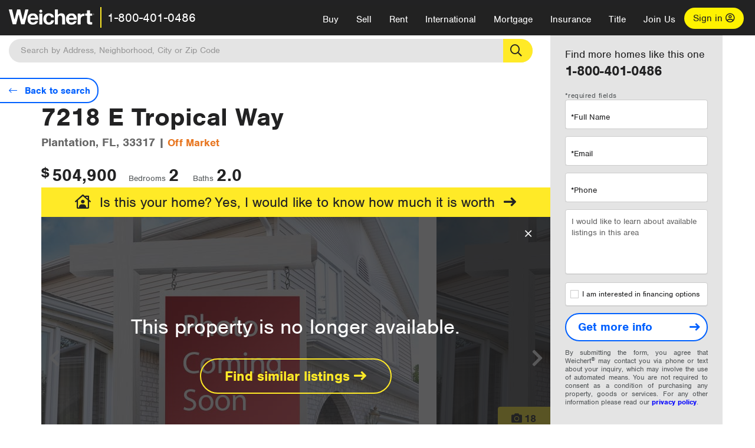

--- FILE ---
content_type: text/html; charset=utf-8
request_url: https://www.weichert.com/120215412/
body_size: 14341
content:
<!DOCTYPE html><html lang=en><head><script>dataLayer=[];</script><script>(function(w,d,s,l,i){w[l]=w[l]||[];w[l].push({'gtm.start':new Date().getTime(),event:'gtm.js'});var f=d.getElementsByTagName(s)[0],j=d.createElement(s),dl=l!='dataLayer'?'&l='+l:'';j.async=true;j.src='//www.googletagmanager.com/gtm.js?id='+i+dl;f.parentNode.insertBefore(j,f);})(window,document,'script','dataLayer','GTM-WLVP69');</script><meta charset=utf-8><meta name=viewport content="width=device-width, initial-scale=1.0"><title>7218 E Tropical Way Plantation FL 33317 Weichert.com - Sold or expired (120215412)</title><link rel=preconnect href=https://www.googletagmanager.com><link rel=preconnect href=https://www.google-analytics.com><link rel=preconnect href=https://use.typekit.net crossorigin=""><link rel=preconnect href=https://apps.spatialstream.com><link rel=preconnect href=https://connect.facebook.net><link rel=preconnect href=https://www.googleadservices.com><link rel=preconnect href=https://www.google.com><link rel=preconnect href=https://googleads.g.doubleclick.net><link rel=preconnect href=https://bid.g.doubleclick.net><link rel=stylesheet href=https://use.typekit.net/bjz5ooa.css media=print onload="this.onload=null;this.media='all'"><noscript><link rel=stylesheet href=https://use.typekit.net/bjz5ooa.css></noscript><link rel=preload href="/bundles/site?v=zbVZfiBevmOQzvkFfY8ZCxd2KEOHelfZJynS1GFs3Sc1" as=script><meta name=description content="7218 E Tropical Way Plantation FL 33317 Weichert.com"><meta name=msApplication-ID content=24323b3d-6f4d-4cb6-8c96-5794a68777ec><meta name=msApplication-PackageFamilyName content=WeichertRealtors.Weichert.com_g1x0j4wck8jzp><link href=/favicon.ico type=image/x-icon rel="shortcut icon"><script src=https://kit.fontawesome.com/57cbdde542.js crossorigin=anonymous async></script><link rel=canonical href="https://www.weichert.com/120215412/"><meta name=author content="Weichert, Realtors"><meta name=Copyright content="Copyright (c) 1969-2026 Weichert, Realtors"><link href="/bundles/styles?v=pgE16wEwuGks1-OdxhPG0QXCGg3MPZEEOxWTzhS_iGQ1" rel=stylesheet><link href="/bundles/styles2?v=4mfPNV0ysKnt67NSg8WAcv9ZjAezBt0c77HgHiOH1IA1" rel=stylesheet><script src="/bundles/modernizr?v=ErgV_GER-MDOiMkG3MSXLfxvCrWLwbzFj7gXc5bm5ls1"></script><style id=pdp-ads-style>.wrapper{width:100%;margin-top:40px;height:300px}.adListing .adCard .link-button{color:#000000}.adListing .adcard-link:hover{text-decoration:none}.adListing{display:inline-block;vertical-align:top;margin-bottom:20px;position:relative;height:305px;width:354px}.adCard{padding:15px 15px;background-color:#ffffff;border:2px solid #e4e4e4;height:100%;justify-content:space-around;flex-direction:row;align-content:unset;background-color:#ffffff}.rightMargin{margin-right:40px}.ad-title{font-family:nimbus-sans,serif;font-size:30px;font-weight:normal;color:#222223;text-align:left;display:block;line-height:1;margin-top:10px}.adListing .green-bgr{background-color:#fff;width:128px;height:128px;border-radius:50%;right:24px;z-index:10;float:right}.adListing img{width:100%}.adListing .adcard-link:hover{text-decoration:none}.adListing .link-button{padding:5px 0 5px 15px;border-radius:24px 24px 24px 24px;color:#000000;background-color:#ffea27;font-size:20px;font-weight:bold;display:block;float:left;margin-left:0;margin-right:0;margin-top:30px;margin-bottom:10px;border:none}.adListing .link-button:hover{color:#ffea27;background-color:#000000;text-decoration:none}.adListing .link-button span.fas{float:right;padding-right:25px;padding-left:25px;padding-top:6px}@media (max-width:767px){#propertyDetail #leanMoreHowToSave .mortgages,#propertyDetail #leanMoreHowToSave .we-do-it-all{margin-left:0 !important}}@media(min-width:768px) and (max-width:991px){#propertyDetail #leanMoreHowToSave .mortgages,#propertyDetail #leanMoreHowToSave .we-do-it-all{font-size:28px}}#propertyDetail #leanMoreHowToSave{margin-top:60px}#propertyDetail #leanMoreHowToSave .header{font-size:18px;color:black;font-weight:600;display:flex;flex-direction:column-reverse}#propertyDetail #leanMoreHowToSave .green-bgr{background-color:#3A913F;width:128px;height:128px;border-radius:50%;right:24px;z-index:10;float:right}#propertyDetail #leanMoreHowToSave .mortgage-image{background:url('/assets/v5/images/listings/learn-mortgage.svg') no-repeat scroll right center transparent;height:100%;width:100%;margin:-10px -5px 0 -5px}#propertyDetail #leanMoreHowToSave .col-xs-12{padding:0}#propertyDetail #leanMoreHowToSave .insurance-image{background:url('/assets/v5/images/listings/learn-insurance.svg') no-repeat scroll right center transparent;height:80%;width:100%;margin:10px 39px 10px -10px}#propertyDetail #leanMoreHowToSave .header > div{vertical-align:bottom !important}#propertyDetail #leanMoreHowToSave .mortgages-text{font-size:18px;width:55%;font-size:18px;color:black;font-weight:600;line-height:1;padding-top:80px}#propertyDetail #leanMoreHowToSave .mortgages,#propertyDetail #leanMoreHowToSave .we-do-it-all{border:2px solid #e4e4e4;width:354px;margin:0 0 10px 0;padding:24px;float:left;background-color:#F7F7F7;position:relative}#propertyDetail #leanMoreHowToSave .we-do-it-all{padding:0;background-color:#ffffff;display:flex;align-items:center;justify-content:center}#propertyDetail #leanMoreHowToSave .we-do-it-all img{width:354px}@media (max-width:400px){#propertyDetail #leanMoreHowToSave .we-do-it-all img{width:100%}}#propertyDetail #leanMoreHowToSave .mortgages{margin-right:20px}#propertyDetail #leanMoreHowToSave .mortgages{margin-left:0}#propertyDetail #leanMoreHowToSave .lean-more-content{color:#222223;font-size:24px;font-weight:600;padding-top:5px;line-height:1}#propertyDetail #leanMoreHowToSave .learn-more-link{color:#3A913F;font-size:20px;font-weight:600}#propertyDetail #leanMoreHowToSave .learn-more-link::after{content:'\f178';font-family:"Font Awesome 5 Pro";display:inline-block;padding-left:8px;font-size:1.222em;vertical-align:middle}#propertyDetail #leanMoreHowToSave .learn-more-link:hover,#propertyDetail #leanMoreHowToSave .learn-more-link:active,#propertyDetail #leanMoreHowToSave .learn-more-link:focus{text-decoration:none;color:#222223}</style><body><noscript><iframe src="//www.googletagmanager.com/ns.html?id=GTM-WLVP69" height=0 width=0 style=display:none;visibility:hidden></iframe></noscript><script>dataLayer.push({'event':'PageLoad','PageAuthStatus':'unauthenticated'});</script><div id=main><div id=mainBody data-is-pdppage=True><header role=banner><a id=top class=skip-to-content-link href=#mainContent> <span>Skip page header and navigation</span> </a><div class=v1><nav data-gtm-nav=main class="navbar navbar-inverse" aria-label="main navigation"><div class="navbar-container header_fixed"><div id=main-nav><div class=navbar-header><button type=button class="navbar-toggle bars-menu" data-toggle=collapse data-target=.navbar-collapse aria-label=menu> <span class="far fa-bars" aria-hidden=true></span> </button><div class="header-search-btn_sm hide-search-box"><button type=button aria-label=Search data-gtm-agent=SearchIcon> <span class="fas fa-search" aria-hidden=true></span></button></div><div class=call-btn data-gtm-nav-type=mobilePhone><a href=tel:18004010486> <span class="fas fa-phone"></span></a></div><p class=logo data-gtm-nav-type=Logo><a href="/"> <img id=ctl00_SiteHeader_LogoImage class=headerLogo src=/assets/v5/images/site/weichert_logo.png alt=Weichert style=border-width:0> </a><p class=pipe><p id=CallCenterPhone class=navbar-text data-gtm-nav-type="Main Number"><a href=tel:18004010486>1-800-401-0486</a><div id=ContactPopup class="inactive hidden-xs"><div class=row><div class=col-sm-12><h3>Looking for an Associate?</h3><p>All you have to do is <a href="/for-rent/"> search Weichert.com</a> for a rental property in the area you're in. Once you find a property you'd like to see fill out the form and a Weichert Associate will contact you<h3 class=returningUser>Already Working with an Associate?</h3><p>Simply <a class=weichertlink href="/myaccount/"> log in to your account</a> and access contact information for all your weichert associates in one place.</div></div></div><div class="signin signin-div"><a id=loginAnchor href="/myaccount/"> Sign in <span class="far fa-user-circle" aria-hidden=true></span> </a></div><div class="overlay navbar-collapse collapse header-nav-dropdown"><div class=overlay-content><a class=collapse-menu data-toggle=collapse data-target=.navbar-collapse aria-label="Collpase Menu"><span class="fas fa-times fa-2x" aria-hidden=true></span></a><div class=dropdown-header-sm><p class=logo_sm><a href="/"> <img id=ctl00_SiteHeader_Dropdown_LogoImage class=headerLogo src=/assets/v5/images/site/logo.png alt=Weichert style=border-width:0> </a><p id=CallCenterPhone_sm class=navbar-text><a href=tel:18004010486>1-800-401-0486</a></div><ul id=main-nav-links data-gtm-nav=drop-down data-gtm-nav-type=Main class="nav navbar-nav"><li id=logoutDiv_sm class="myweichert open" data-gtm=myAccount style=display:none><ul class=dropdown-menu><li><a href="/myaccount/" rel=nofollow><span class="far fa-tachometer-alt-fast" aria-hidden=true></span> My Dashboard</a><li><a href=/myaccount/savedlistings.aspx rel=nofollow><span class="far fa-heart" aria-hidden=true></span> My Favorites</a><li><a href=/myaccount/savedsearches.aspx rel=nofollow><span class="far fa-check-circle" aria-hidden=true></span> Saved Searches</a><li><a href=/myaccount/contactinfo.aspx rel=nofollow><span class="far fa-cog" aria-hidden=true></span> My Profile</a><li><a href="/myaccount/savedsearches.aspx?view=emailalerts" rel=nofollow><span class="far fa-envelope" aria-hidden=true></span> Email Alerts</a><li><a href=/myaccount/SalesAssociates.aspx rel=nofollow><span class="far fa-user" aria-hidden=true></span> Sales Associate(s)</a><li><a id=logoutAnchor_sm href="/myaccount/logout.aspx?RedirectUrl=%2f120215412%2f" rel=nofollow><span class="far fa-door-open" aria-hidden=true></span> Sign Out</a></ul><li class=home_sm><a href="/">Home</a><li class="search dropdown"><a id=translate01 href="/" class=dropdown-toggle data-toggle=dropdown data-gtm-nav-type=Buy>Buy <span class="fas fa-chevron-down" aria-hidden=true></span></a><ul class="dropdown-menu nav-dropdown"><li><a href="/buying-a-home/" data-gtm-nav-type=Buy>Buy with Weichert</a><li><a href="/how-much-house-can-i-afford/" data-gtm-nav-type=Buy>How much can I Afford?</a><li><a href="/openhouse/" data-gtm-nav-type=Buy>Find an Open House</a></ul><li class="sell dropdown"><a class=dropdown-toggle href="/selling/" data-toggle=dropdown data-gtm-nav-type=Sell>Sell<span class="fas fa-chevron-down" aria-hidden=true></span></a><ul class="dropdown-menu nav-dropdown"><li><a href="/selling-a-house/" data-gtm-nav-type=Sell>Sell with Weichert</a><li><a href="https://weichert.findbuyers.com/" target=_blank rel=noopener data-gtm-nav-type=Sell onclick="SellGtm('leaderREHomeWorth')">What is my Home Worth?</a><li><a href="/list-my-house/" data-gtm-nav-type=Sell>List your House</a></ul><li class="rent dropdown"><a href="/for-rent/" class=dropdown-toggle data-toggle=dropdown data-gtm-nav-type=Rent>Rent<span class="fas fa-chevron-down" aria-hidden=true></span></a><ul class="dropdown-menu nav-dropdown"><li><a href="/for-rent/" data-gtm-nav-type=Rent>Find a Rental </a><li><a href="/property-to-rent/" data-gtm-nav-type=Rent>List your Home to Rent</a><li><a href="/property-management/" data-gtm-nav-type=Rent>Property Management</a></ul><li class="international dropdown"><a href=# class=dropdown-toggle data-toggle=dropdown data-gtm-nav-type=International>International<span class="fas fa-chevron-down" aria-hidden=true></span></a><ul class="dropdown-menu nav-dropdown"><li><a href="https://en.homelovers.com/" data-gtm-nav-type=International target=_blank>Portugal</a></ul><li class="mortgage dropdown"><a href="/mortgage/" class=dropdown-toggle data-toggle=dropdown data-gtm-nav-type=Mortgage>Mortgage<span class="fas fa-chevron-down" aria-hidden=true></span></a><ul class="dropdown-menu nav-dropdown"><li><a href="/mortgage/" data-gtm-nav-type=Mortgage>Find a Mortgage</a><li><a href="/mortgage/financial-tools/" data-gtm-nav-type=Mortgage>Financial Service Tools </a><li><a href="/mortgage/financial-tools/pre-approval/" data-gtm-nav-type=Mortgage>Mortgage Pre-Approval</a></ul><li class="insurance dropdown"><a href="/insurance/" class=dropdown-toggle data-toggle=dropdown data-gtm-nav-type=Insurance>Insurance<span class="fas fa-chevron-down" aria-hidden=true></span></a><ul class="dropdown-menu nav-dropdown"><li><a href="/insurance/" data-gtm-nav-type=Insurance>About Insurance</a><li><a href="/insurance/request-a-quote/" data-gtm-nav-type=Insurance>Request a Quote</a><li><a href="/insurance/file-a-claim/" data-gtm-nav-type=Insurance>File a Claim</a></ul><li class="title dropdown"><a href="/" class=dropdown-toggle data-toggle=dropdown data-gtm-nav-type=Title>Title<span class="fas fa-chevron-down" aria-hidden=true></span></a><ul class="dropdown-menu nav-dropdown"><li><a href="/title-insurance/" data-gtm-nav-type=Title>About Title</a><li><a href="https://ratecalculator.fnf.com/?id=weichert" target=_blank rel=noopener data-gtm-nav-type=Title>Title Rate Calculator</a></ul><li class="join-weichert dropdown"><a href="/join-weichert/" class=dropdown-toggle data-toggle=dropdown data-gtm-nav-type=JoinWeichert>Join Us<span class="fas fa-chevron-down" aria-hidden=true></span></a><ul class="dropdown-menu nav-dropdown"><li><a href="https://blog.weichert.com/" target=_blank rel=noopener data-gtm-nav-type=JoinWeichert>Weichert Blog</a><li><a href="/join-weichert/" data-gtm-nav-type=JoinWeichert>Careers with Weichert</a><li><a href="/franchise-with-weichert/" data-gtm-nav-type=JoinWeichert>Looking to Franchise? </a><li><a href="/aboutus/" data-gtm-nav-type=JoinWeichert>About Weichert</a><li><a href="https://schoolsofrealestate.com/" target=_blank rel=noopener data-gtm-nav-type=JoinWeichert>Get your Real Estate License</a></ul><li id=loginDiv class="signin loginDiv_sm"><a id=loginAnchor_sm href="/myaccount/"> Sign In or Create an Account <span class="far fa-user-circle" aria-hidden=true></span></a><li id=logoutDiv class="myweichert dropdown" style=display:none><a href="/myaccount/" class="dropdown-toggle my-weichert-nav-link" data-toggle=dropdown data-gtm-nav-type=MyAccount rel=nofollow>My Account<span class="fas fa-chevron-down" aria-hidden=true></span></a><ul class="dropdown-menu nav-dropdown"><li><a href="/myaccount/" rel=nofollow><span class="far fa-tachometer-alt-fast" aria-hidden=true></span> My Dashboard</a><li><a href=/myaccount/savedlistings.aspx rel=nofollow><span class="far fa-heart" aria-hidden=true></span> My Favorites</a><li><a href=/myaccount/savedsearches.aspx rel=nofollow><span class="far fa-check-circle" aria-hidden=true></span> Saved Searches</a><li><a href=/myaccount/contactinfo.aspx rel=nofollow><span class="far fa-cog" aria-hidden=true></span> My Profile</a><li><a href="/myaccount/savedsearches.aspx?view=emailalerts" rel=nofollow><span class="far fa-envelope" aria-hidden=true></span> Email Alerts</a><li><a href=/myaccount/SalesAssociates.aspx rel=nofollow><span class="far fa-user" aria-hidden=true></span> Sales Associate(s)</a><li><a href="/myaccount/logout.aspx?RedirectUrl=%2f120215412%2f" rel=nofollow><span class="far fa-door-open" aria-hidden=true></span> Sign Out</a></ul></ul><div class="dropdown-footer unauthenticated"><span>Call Us</span> <a href=tel:18004010486>1-800-401-0486</a></div></div></div></div></div></div></nav></div></header><div id=mainContent class=body-content role=main><div class="header-search hide-search-box isPropertyDetail"><form id=searchform action=/search/realestate/SearchResults.aspx class=form-inline method=get><div class="site-search header"><label for=TopSearch class=sr-only>Location</label> <input type=text name=q id=TopSearch class=wdc-autocomplete autocomplete=off placeholder='Search by Address, Neighborhood, City or Zip Code'> <button class=search-button type=submit title="Find Homes"><span class=sr-only>Search</span></button> <input type=hidden id=stypeid name=stypeid class=stypeid value=1> <input type=hidden name=source value="/120215412/"> <input type=hidden name=searchTypeRadio id=searchTypeRadio value="USB - no intent indicated"> <input type=hidden name=searchTypeFacet id=searchTypeFacet value=City></div></form></div><input type=hidden id=form-auth-status value=unauthenticated><div id=mainContentSection class=contentPanel><form name=mainForm method=post onsubmit="return WebForm_OnSubmit()" id=mainForm><div><input type=hidden name=__EVENTTARGET id=__EVENTTARGET> <input type=hidden name=__EVENTARGUMENT id=__EVENTARGUMENT> <input type=hidden name=__VIEWSTATE id=__VIEWSTATE value="2jg5YXKTwW5XLHDBsG8oE1L6/wnmeXZoKoMmBTVLqhM6HYw9q3I/EED4H5DgnfA89fWZ5TTFNKk0064ZttGLFPhSKSunfpIe3WGQoblcClq98brEx0Oa9rwcSaQeBJqU+B/OAZvT8vm2MzSuyAl0ifmfsdYs63Do4MF7siYFyEcf0h0cxg3FxcU+e8q4uPagejlXWXMkIwArRMP/JYueRlRlgpbvxZFPwKUA6LnTPjkztVicc/noksndjz/UI/a8r5uz4dNf2CKxoUDTsB/HIUdtWN2Ebia79PcG1FAcBE7H3V5UAeSs5ZYG3i1MxOrhGZPeCtgeQ6Z6HQfShleuqklRlnI="></div><script>var theForm=document.forms['mainForm'];if(!theForm){theForm=document.mainForm;}
function __doPostBack(eventTarget,eventArgument){if(!theForm.onsubmit||(theForm.onsubmit()!=false)){theForm.__EVENTTARGET.value=eventTarget;theForm.__EVENTARGUMENT.value=eventArgument;theForm.submit();}}</script><script src="/WebResource.axd?d=pynGkmcFUV13He1Qd6_TZJYc-CMX5rDH3524czywd5KBfwWiTv9t0k42dTw4fhFiY4vU9A2&amp;t=638901526312636832"></script><script>var _appPath='';var _imageRoot='';var __key='Akes6TWH32vyV6Idpcq5b4ZKJuQsTv3Fdn87h8QznMiJwuTV-dQFXtOGYlyLn261';</script><script src="/ScriptResource.axd?d=nv7asgRUU0tRmHNR2D6t1JBQ9A2gn7yUtIk_liitZlLM1L9nnDUv5vGuBLKuUmafwiX7EeSkM-69yPEuwp87Jd6yS6U8R9V9P1-jRtYnkUWiNVC0S4u_Hs4f0YOK545-MfSTcg2&amp;t=40d12516"></script><script src="/WebResource.axd?d=Ig0LwLmQEgsX_M-YHAKAfsiQ_MTJQZbr6f29_vY4llImYEC0kYko-GgD6hb4bOVUSKfANM8sVzkZSz6n-KGCuuec1J7BuZHQwsq83FM-h06Rz1CEU-Atjc6XE2A3HSGOLGnuhg2&amp;t=635592591540000000"></script><script>function WebForm_OnSubmit(){if(typeof(ValidatorOnSubmit)=="function"&&ValidatorOnSubmit()==false)return false;return true;}</script><script>window.dataLayer=window.dataLayer||[];window.dataLayer.push({"event":"PropertyDetailView","ecommerce":{"detail":{"actionField":{"list":'Unidentified'},"products":[{"name":"7218 E Tropical Way, Plantation, FL","id":"120215412","category":'Single Family',"position":'Unidentified',"dimension55":'$504,900.00',"dimension59":'2',"dimension58":'2',"dimension57":'$2,629.00',"dimension56":'1892',"dimension54":"33317","dimension53":'False',"dimension68":'Expired',"dimension52":'Sale',"dimension60":'False',"dimension61":'False',"dimension62":'False',"dimension63":'True',"dimension64":'False',"dimension65":'False',"dimension66":'False',"dimension67":'True',"dimension70":'true',"dimension69":'unauthenticated'}]}},"propertyId":"120215412","status":"Expired","isWeichert":"False","formsVisible":"True","saleType":"Sale","listedPrice":"504,900.00","sqft":"1,892","taxes":"$2,629.00","baths":"2.0","beds":"2","zipCode":"33317","isNewToMarket":"False","isPriceReduced":"False","isNewConstruction":"False","isAdultCommunity":"True","isWeichertExclusive":"False","isForeclosure":"False","isOpenHouse":"False","isExpired":"True","mlsNumber":"F10438406","lotSize":"0.15489","propertyType":"Single Family","photoStatus":"True","fee":""});</script><input type=hidden id=pdp-propetyId value=120215412><script type=application/ld+json>{"@context":"http://schema.org","@type":"Place","address":{"@type":"PostalAddress","addressRegion":"FL","postalCode":"33317","streetAddress":"7218 E Tropical Way"},"description":"","name":"address","telephone":""}</script><script type=application/ld+json>{"@context":"http://schema.org/","@type":"Residence","address":{"@type":"PostalAddress","addressLocality":"Plantation","addressRegion":"FL","postalCode":"33317","streetAddress":"7218 E Tropical Way"},"description":"","image":"https://d36xftgacqn2p.cloudfront.net/listingphotos46/F10438406-1.jpg","name":"7218 E Tropical Way, Plantation, FL, 33317","url":"https://www.weichert.com/120215412/"}</script><script type=application/ld+json>{"@context":"http://schema.org/","@type":"Product","image":"https://d36xftgacqn2p.cloudfront.net/listingphotos46/F10438406-1.jpg","name":"7218 E Tropical Way, Plantation, FL, 33317","offers":{"@type":"Offer","availability":"inStock","priceCurrency":"USD","price":"504900","url":"https://www.weichert.com/120215412/"},"SKU":"F10438406"}</script><script type=application/ld+json>{"@context":"http://www.schema.org","@type":"Place","name":"7218 E Tropical Way, Plantation, FL, 33317","hasMap":""}</script><div class=container id=outerMostContainer><div class=main-property-container data-is-weichert=False><div id=propertyDetail class=v1 data-propertyid=120215412 data-mls-name=FortLauderdale data-mls-number=F10438406 data-state-name=FL data-list-price=$504,900 data-source-url="/120215412/" data-query-string="p=120215412" data-formtype=Buy><div id=details><div id=main-content-bar class=col-md-9><div id=rightRquestInfoBtn><a href=#LearnMoreForm class=request-info-button> <span class=request-info-text>Get more info</span> </a></div><div class=pdp-action-row data-gtm-pdp=actionRow><div class=hideStickyHeader id=myPropertyStickyHeader><div class=sticky-header-back-to-search><a href="/FL/Broward/Plantation/?maxpr=550" class=header-back-to-search data-gtm-pdp="Back to Search"> <span class="fal fa-search mobileSearch" aria-hidden=true></span> <span class="fal fa-long-arrow-left" aria-hidden=true></span> <span class=sr-only>Back to search</span> </a></div><div class=sticky-header-photo><img src=//d36xftgacqn2p.cloudfront.net/listingphotos46/F10438406-1.jpg class="img-responsive center-block pdp-photo" alt=Image></div><div class=sticky-property-address><span class=propertyStickyHeaderMainAddress>7218 E Tropical Way</span> <span class=sticky-property-city-state>Plantation, FL</span> <span class=listingStickyHeaderPrice> <span class=stickyCurrency><sup>$</sup></span> <span class=stickyListingPrice>504,900</span> </span></div><div class=sticky-header-request-info><span class=listingStickyHeaderPrice-right> <span class=stickyCurrency><sup>$</sup></span> <span class=stickyListingPrice>504,900</span> </span> <a href=#LearnMoreForm class=request-info-button> <span class=request-info-text>Get more info</span> <span class="fal fa-long-arrow-right" aria-hidden=true></span> </a></div></div><div class=hideStickyHeader id=mobilePropertySticker><div class=mobile-sticky-header-back-to-search><a href="/FL/Broward/Plantation/?maxpr=550" class=mobile-header-back-to-search data-gtm-pdp="Back to Search"></a></div><div class=mobile-sticky-property-address><span class=propertyStickyHeaderMainAddress>7218 E Tropical Way</span></div><div class=mobie-sticky-price><span class=listingStickyHeaderPrice> <span class=stickyCurrency><sup>$</sup></span> <span class=stickyListingPrice>504,900</span> </span></div></div><div class=back-to-search-container><a href="/FL/Broward/Plantation/?maxpr=550" class=list-details-back-to-search data-gtm-pdp="Back to Search"> <span class=back-to-search-lens-icon-span><span class="fal fa-search" aria-hidden=true></span></span> <span class=back-to-search-icon-span><span class="fal fa-long-arrow-left" aria-hidden=true></span></span> <span class=back-to-search-text>Back to search</span> </a></div></div><div id=property-heading-details><div></div><div class=row><div class="col-sm-9 col-md-9 propertyAddressSection"><h1 class=address>7218 E Tropical Way</h1><span class=citystate>Plantation, FL, 33317 |<span class=offmarket> Off Market</span> </span><div class=listing-price-container><span class=listingMainCurrencyposition><sup>$</sup></span> <span class=pdp-listingPrice>504,900</span></div><span class="first-listing-label pdp-listingLabel propertySizeDetails">Bedrooms<span class="listingFeatureCountDisplay propertySizeDetailsLabels">2</span> </span> <span class="pdp-listingLabel propertySizeDetails">Baths<span class="listingFeatureCountDisplay propertySizeDetailsLabels">2.0</span> </span></div></div></div><a href="/what-is-your-home-worth/" target=_self class=pdp-inactive-overlay-band-link data-gtm-global=OffMarketYellowHomeWorth><div class=pdp-inactive-overlay-band><span class="home far fa-house-user"></span><span>Is this your home?</span> <span class=mobile-highlight>Yes, I would like to know how much it is worth</span><span class="arrow fas fa-long-arrow-right"></span></div></a><div id=pdp-photoViewer><div class=pdp-inactive-photo-overlay><button type=button id=inactiveoverlayclose class="inactiveoverlayclose fal fa-times" aria-label="Close Overlay"></button><div class=InactiveListingOverlayText>This property is no longer available.</div><a href="/FL/Broward/Plantation/?maxpr=550" class=similar-listing-link id=InactiveSimilarListingsLink target=_self data-gtm-global=PDPOffMarketSimilarLIstings>Find similar listings <span class="arrow fas fa-long-arrow-right"></span></a></div><button type=button class=pdp-photoCount data-gtm-pdp=expandGalleryIcon><span class=sr-only>View </span><strong>18</strong><span class=hidden-xs> Photos</span></button><div id=pdp-photos class=pdp-photoViewer data-gtm-pdp=PhotoGallery><div><img class=pdp-photo src=//d36xftgacqn2p.cloudfront.net/listingphotos46/F10438406-1.jpg onerror=fix(this) alt="7218 E Tropical Way, Plantation, FL 33317 - Image 1"><script type=application/ld+json>{"@context":"http://schema.org","@type":"ImageObject","author":"Barry Lethbridge","contentLocation":"Plantation, FL","contentUrl":"//d36xftgacqn2p.cloudfront.net/listingphotos46/F10438406-1.jpg","datePublished":"","description":"pictures of 7218 E Tropical Way property","name":"7218 E Tropical Way, Plantation, FL pictures"}</script></div><div><img class=pdp-photo src=//d36xftgacqn2p.cloudfront.net/listingphotos46/F10438406-2.jpg onerror=fix(this) alt="7218 E Tropical Way, Plantation, FL 33317 - Image 2"></div><div><img class=pdp-photo src="[data-uri]" data-lazy=//d36xftgacqn2p.cloudfront.net/listingphotos46/F10438406-3.jpg alt="7218 E Tropical Way, Plantation, FL 33317 - Image 3"></div><div><img class=pdp-photo src="[data-uri]" data-lazy=//d36xftgacqn2p.cloudfront.net/listingphotos46/F10438406-4.jpg alt="7218 E Tropical Way, Plantation, FL 33317 - Image 4"></div><div><img class=pdp-photo src="[data-uri]" data-lazy=//d36xftgacqn2p.cloudfront.net/listingphotos46/F10438406-5.jpg alt="7218 E Tropical Way, Plantation, FL 33317 - Image 5"></div><div><img class=pdp-photo src="[data-uri]" data-lazy=//d36xftgacqn2p.cloudfront.net/listingphotos46/F10438406-6.jpg alt="7218 E Tropical Way, Plantation, FL 33317 - Image 6"></div><div><img class=pdp-photo src="[data-uri]" data-lazy=//d36xftgacqn2p.cloudfront.net/listingphotos46/F10438406-7.jpg alt="7218 E Tropical Way, Plantation, FL 33317 - Image 7"></div><div><img class=pdp-photo src="[data-uri]" data-lazy=//d36xftgacqn2p.cloudfront.net/listingphotos46/F10438406-8.jpg alt="7218 E Tropical Way, Plantation, FL 33317 - Image 8"></div><div><img class=pdp-photo src="[data-uri]" data-lazy=//d36xftgacqn2p.cloudfront.net/listingphotos46/F10438406-9.jpg alt="7218 E Tropical Way, Plantation, FL 33317 - Image 9"></div><div><img class=pdp-photo src="[data-uri]" data-lazy=//d36xftgacqn2p.cloudfront.net/listingphotos46/F10438406-10.jpg alt="7218 E Tropical Way, Plantation, FL 33317 - Image 10"></div><div><img class=pdp-photo src="[data-uri]" data-lazy=//d36xftgacqn2p.cloudfront.net/listingphotos46/F10438406-11.jpg alt="7218 E Tropical Way, Plantation, FL 33317 - Image 11"></div><div><img class=pdp-photo src="[data-uri]" data-lazy=//d36xftgacqn2p.cloudfront.net/listingphotos46/F10438406-12.jpg alt="7218 E Tropical Way, Plantation, FL 33317 - Image 12"></div><div><img class=pdp-photo src="[data-uri]" data-lazy=//d36xftgacqn2p.cloudfront.net/listingphotos46/F10438406-13.jpg alt="7218 E Tropical Way, Plantation, FL 33317 - Image 13"></div><div><img class=pdp-photo src="[data-uri]" data-lazy=//d36xftgacqn2p.cloudfront.net/listingphotos46/F10438406-14.jpg alt="7218 E Tropical Way, Plantation, FL 33317 - Image 14"></div><div><img class=pdp-photo src="[data-uri]" data-lazy=//d36xftgacqn2p.cloudfront.net/listingphotos46/F10438406-15.jpg alt="7218 E Tropical Way, Plantation, FL 33317 - Image 15"></div><div><img class=pdp-photo src="[data-uri]" data-lazy=//d36xftgacqn2p.cloudfront.net/listingphotos46/F10438406-16.jpg alt="7218 E Tropical Way, Plantation, FL 33317 - Image 16"></div><div><img class=pdp-photo src="[data-uri]" data-lazy=//d36xftgacqn2p.cloudfront.net/listingphotos46/F10438406-17.jpg alt="7218 E Tropical Way, Plantation, FL 33317 - Image 17"></div><div><img class=pdp-photo src="[data-uri]" data-lazy=//d36xftgacqn2p.cloudfront.net/listingphotos46/F10438406-18.jpg alt="7218 E Tropical Way, Plantation, FL 33317 - Image 18"></div></div></div><div id=similarListingsContainer><div class="carousel-info mobile"><span class="carousel-icon far fa-home" aria-hidden=true></span><h2 class=carousel-info-header>More homes like this one</h2><p class="carousel-info-desc carousel-lst-num-loc"><span id=carousel-listings-num></span> <span id=carousel-listings-loc></span> homes for you<p class=carousel-info-text-mobile>More homes like this one</p><a href="/FL/Broward/Plantation/?maxpr=550" class=carousel-see-btn data-gtm-expiredlisting="View All Similar">See all <span class="fal fa-long-arrow-right" aria-hidden=true></span></a></div><div class=carousel-box><div id=similarListings class=clearfix data-propertyid=120215412 data-searchquery="cityid=40681&amp;maxpr=550" data-items-per-page=3><div id=listings></div><button type=button class="card-slider-button prev-slick" id=similar-prev style=display:none data-gtm-pdpcarousel=Previous aria-label=Previous> <span class="far fa-long-arrow-left" aria-hidden=true data-gtm-pdpcarousel=Previous></span> </button> <button type=button class="card-slider-button next-slick" id=similar-next data-gtm-pdpcarousel=Next aria-label=Next> <span class="far fa-long-arrow-right" aria-hidden=true data-gtm-pdpcarousel=Next></span> </button></div></div><a href="/FL/Broward/Plantation/?maxpr=550" class=carousel-mobile-see-btn>See all <span class="far fa-long-arrow-right" aria-hidden=true></span></a></div><div class=divider-rule><hr></div><a id=calculator class=anchor></a><div class=monthlyPaymentCalculator><h2>Affordability Calculator</h2><div class=content><div class=calculations><div class=result><div class=monthlyPaymentDisplay><div class=monthlyPayment>$3,328</div><div class=perMonth>Per Month</div><div class=chart><svg viewBox="0 0 32 32" class=donut><circle class=donut-hole cx=16 cy=16 r=15.91549430918954></circle><circle class=mortgage cx=16 cy=16 r=15.91549430918954 stroke-dasharray="93.4166496081668 6.58335039183318" stroke-dashoffset=100></circle><circle class=taxes cx=16 cy=16 r=15.91549430918954 stroke-dasharray="6.58335039183317 93.4166496081668" stroke-dashoffset=6.58335039183318></circle><circle class=insurance cx=16 cy=16 r=15.91549430918954 stroke-dasharray="0 100" stroke-dashoffset=9.71445146547012E-15></circle></svg><div class="values sr-only"><div class=mortgage>93%</div><div class=taxes>7%</div><div class=insurance>0%</div></div></div></div></div><div class=breakdown><dl><dt class=monthlyMortgage>Monthly Principal &amp; Interest<dd>$3,109<dt class=monthlyTaxes>Monthly Property Taxes<dd>$219<dt class=monthlyInsurance>Monthly Home Insurance<dd>--</dl></div></div><div class=calculator><button type=button class=adjustPaymentToggle>Adjust Payment Options</button><div class=form><div class=salePrice><label for=pdp-listingPrice>Set your offer price</label> <input type=text class="autonumeric form-control" id=pdp-listingPrice data-currency-symbol=$ data-decimal-places=0 value=$504,900></div><div class=clearfix><div class=downPayment><label for=moneyDown>Down Payment</label> <input type=text class="autonumeric form-control" id=moneyDown data-currency-symbol=$ data-decimal-places=0 value=$100,980></div><div class=percentDown><label for=percentDown class=sr-only>Percent Down</label> <input type=text class="autonumeric form-control" id=percentDown data-currency-symbol=% data-currency-symbol-placement=s data-minimum-value=0.00 data-maximum-value=100.00 value=20.00%></div><input id=downPaymentMode type=hidden value=percentage></div><div class=loanTerm><label for=loanTerm>Loan Term</label> <select id=loanTerm class=form-control data-button-width=100%><option value=30 selected>30 Years<option value=25>25 Years<option value=20>20 Years<option value=15>15 Years<option value=10>10 Years<option value=5>5 Years</select></div><div class=interestRate><label for=rate>Interest Rate</label> <input type=text class="autonumeric form-control" id=rate data-currency-symbol=% data-currency-symbol-placement=s data-decimal-places=3 value=6.250%></div><button type=button class="showPropTaxHomeInsurrance pdp-listing-affordableLink btn btn-link">Edit Insurance and Taxes</button><div class=insurranceAndTaxes><div class=taxes><label for=tax>Yearly Property Taxes</label> <input type=text class="autonumeric form-control" id=tax data-currency-symbol=$ data-decimal-places=0 value=$2,629></div><div class=insurance><label for=insurance>Yearly Home Insurance</label> <input type=text class="autonumeric form-control" id=insurance data-currency-symbol=$ data-decimal-places=0 value=$0></div></div><div class=calculate><button id=calcMortgage type=button>Update</button></div></div></div><div class=approval-btn-container><button class=message type=button data-gtm-pdp=PreApprovalCalc> <span>Get Pre-Approved Today</span> </button></div><div class=disclaimer>Default based on a 30-year fixed rate of 6.25% with 20% down. The estimated payment is offered for convenience and is not an offer of credit. Due to market fluctuations, interest rates are subject to change at any time and without notice. Your individual rate may vary. Rates may differ for FHA, VA or jumbo loans.</div></div></div><div class=wapper><div id=leanMoreHowToSave><span class=feature-cateory-heading>Learn more about how to save</span><div class=col-xs-12><div class=mortgages><div class=green-bgr><div class="header mortgage-image"></div></div><p class=mortgages-text>Discover how much house you can afford<p class=lean-more-content>Your dream home may be within reach.<p><a href="/how-much-house-can-i-afford/" class=learn-more-link data-gtm-pdp="marketing block home buying">Learn More <span class=sr-only>about how to save</span></a></div><div class=adListing><div class=adCard><div><img src=//wdcassetsstaging.blob.core.windows.net/images/content/dfef72c6-c7c5-485f-9759-35827fc4ab75/timetosellisnow.png alt="The time to sell is now" style=display:block;height:50%;width:auto;margin-left:auto;margin-right:auto></div><span class=ad-title><strong>THE TIME TO SELL IS NOW!</strong></span> <span> <a href="https://weichert.findbuyers.com/?utm_medium=partial&amp;utm_source=PDP&amp;utm_campaign=SellRTRN" target=_blank> <span class=link-button data-gtm-global=offmarket-pdp> What's my home worth?<span class="fas fa-long-arrow-right" aria-hidden=true></span> </span> </a> </span></div></div></div></div></div><div id=nearbySection data-gtm-pdp=nearby><span class=nearby-title>Nearby</span><ul class="nav nav-tabs" id=nearbyTab role=tablist><li class="nav-item active list-spacer"><a class=nav-link id=trends-tab data-toggle=tab href=#trends role=tab aria-controls=trends aria-expanded=true> <span><span class="fal fa-dollar-sign tab-link-spacer" aria-hidden=true></span>Trends</span> </a><li class="nav-item list-spacer"><a class=nav-link id=schools-tab data-toggle=tab href=#schools role=tab aria-controls=schools aria-expanded=false> <span><span class="fal fa-school tab-link-spacer" aria-hidden=true></span>Schools</span> </a></ul><div class=tab-content id=nearbyContent><div class="tab-pane fade active in" id=trends role=tabpanel aria-label=trends-tab><div class=market-list-price><div class=market-listing-title><span>Single family listings in Plantation, FL</span></div><div class=property-type-stat><div class=market-avg-list-price><span class=listing-type-label>Average List Price</span> <span class=market-list-value><sup class=market-price-currency>$</sup>1,083,930</span></div><div class=market-percent-sale-price><span class=listing-type-label>Percent of Sale Price</span> <span class=market-list-value> <span class=market-percent-up></span> 115% </span></div></div></div><div class=list-area-population-data><span class=area-population-title>About Plantation, FL</span><div id=users><span class="fal fa-users fa-lg" aria-hidden=true></span> <span class=population-data-display>90,577</span> <span class=listing-type-label>Population</span></div><div id=since-data><span class=population-data-display><span class="fal fa-long-arrow-up fa-lg" aria-hidden=true></span> 7%</span> <span class=listing-type-label>Since 2002</span></div><div id=medianIncome><span class="fal fa-wallet fa-lg" aria-hidden=true></span> <span class=population-data-display> <sup class=market-price-currency> $ </sup>68,275 </span> <span class=listing-type-label>Median Income</span></div><div id=medainAge><span class="fal fa-calendar-alt fa-lg" aria-hidden=true></span> <span class=population-data-display>41.89</span> <span class=listing-type-label>Median Age</span></div><div id=householdWithChildren><span class="fal fa-child fa-lg" aria-hidden=true></span> <span class=population-data-display>27%</span> <span class=listing-type-label>Households with Children</span></div></div><div class=see-more-nearby-div><a href="/search/community/city.aspx?city=40681" class="pdp-listing-affordableLink view-more-area-listings"><span>View more area information</span></a></div><p class=disclaimer>Trends Information provided by ATTOM Data Solutions.</div><div class="tab-pane fade" id=schools role=tabpanel aria-label=schools-tab><div id=neighborhoodAndSchools><div class=row><div class="col-md-4 mobileBottomSpacer"><span class=population-data-display>295894</span> <span>Elementary School</span></div><div class="col-md-4 mobileBottomSpacer"><span class=population-data-display>296011</span> <span>Middle School</span></div><div class="col-md-4 mobileBottomSpacer"><span class=population-data-display>Unknown High School</span> <span>High School</span></div></div><div class=see-more-nearby-div><a id=schoolInfoLink class="pdp-listing-affordableLink view-more-area-listings" href="/search/community/schoollist.aspx?city=40681">See complete school information</a></div></div></div></div></div><div id=footer><div id=franchiseFooter></div><p>*Information deemed reliable but not guaranteed.<div class=disclaimer><p>Listing data courtesy of the Fort Lauderdale Board of Realtors.<p>The information being provided is for consumers personal, non-commercial use and may not be used for any purpose other than to identify prospective properties consumers may be interested in purchasing.<p>Data is updated as of 1/31/2026.</div><div class=disclaimer><span></span> <span></span></div></div></div><div id=sidebar class=col-md-3><div id=sidebar-content><a href=# class=close-request-form></a><div id=LearnMoreForm><div class=learnMoreForm id=request-more-info__container><div class=request-more-info__header><h3>Find more homes like this one</h3><p><strong><a href=tel:18004010486>1-800-401-0486</a></strong><p class=required-fields>*required fields</div><div id=request-more-info__form class="form gtm_form" data-form-id=1729 data-form-gtm-label="Off Market | Expired PDP | 1729"><div onkeypress="return WebForm_FireDefaultButton(event,'ctl00_BodyContent_PropertyDetailView_ctl00_ContactForm_Submit')"><div class="form-group fullname"><div class=label-wrapper><label for=ctl00_BodyContent_PropertyDetailView_ctl00_ContactForm_FullName class=control-label>*Full Name</label> <span class=request-more-info__error-msg id=fullName-error></span></div><input name=ctl00$BodyContent$PropertyDetailView$ctl00$ContactForm$FullName type=text value=" " maxlength=65 id=ctl00_BodyContent_PropertyDetailView_ctl00_ContactForm_FullName class=textInput> <span data-val-evaluationfunction=DAValidation.DataAnnotationsValidatorIsValid data-val-initialvalue="" data-val-minlength=0 data-val-maxlength=65 data-val-validationexpression="^[\s\S][a-zA-Z0-9.,]{0,31}( [ .,a-zA-Z0-9]{1,31})$" data-val-validatorfunctions=RequiredFieldValidatorEvaluateIsValid;;DAValidation.StringLengthValidatorEvaluateIsValid;;RegularExpressionValidatorEvaluateIsValid data-val-errormessages="Full Name required.;;The field Full Name must be a string with a maximum length of 65.;;Invalid Full Name" data-val-supresserrormessagetext=false data-val-controltovalidate=ctl00_BodyContent_PropertyDetailView_ctl00_ContactForm_FullName data-val-display=None id=ctl00_BodyContent_PropertyDetailView_ctl00_ContactForm_DataAnnotationsValidator3 data-val=true style=color:Red;display:none></span></div><div class="form-group email"><div class=label-wrapper><label for=ctl00_BodyContent_PropertyDetailView_ctl00_ContactForm_Email class=control-label>*Email</label> <span class=request-more-info__error-msg id=email-error></span></div><input name=ctl00$BodyContent$PropertyDetailView$ctl00$ContactForm$Email type=text maxlength=100 id=ctl00_BodyContent_PropertyDetailView_ctl00_ContactForm_Email class="textInput email"> <span data-val-evaluationfunction=DAValidation.DataAnnotationsValidatorIsValid data-val-initialvalue="" data-val-validationexpression=^\S+@\S+\s*$ data-val-validatorfunctions=RequiredFieldValidatorEvaluateIsValid;;RegularExpressionValidatorEvaluateIsValid data-val-errormessages="Email is required.;;Invalid Email" data-val-supresserrormessagetext=false data-val-controltovalidate=ctl00_BodyContent_PropertyDetailView_ctl00_ContactForm_Email data-val-display=None id=ctl00_BodyContent_PropertyDetailView_ctl00_ContactForm_davEmail data-val=true style=color:Red;display:none></span></div><div class="form-group phone"><div class=label-wrapper><label for=ctl00_BodyContent_PropertyDetailView_ctl00_ContactForm_Phone class=control-label>*Phone</label> <span class=request-more-info__error-msg id=phone-error></span></div><input name=ctl00$BodyContent$PropertyDetailView$ctl00$ContactForm$Phone type=text maxlength=14 id=ctl00_BodyContent_PropertyDetailView_ctl00_ContactForm_Phone class="textInput phoneNumber" data-mask="(000) 000-0000"> <span data-val-evaluationfunction=DAValidation.DataAnnotationsValidatorIsValid data-val-initialvalue="" data-val-validationexpression="\(?[2-9][0-9]{2}\)?[- ]?[0-9]{3}[- ]?[0-9]{4}" data-val-validatorfunctions=RequiredFieldValidatorEvaluateIsValid;;RegularExpressionValidatorEvaluateIsValid data-val-errormessages="Valid 10-digit phone number is required.;;Valid 10-digit phone number is required." data-val-supresserrormessagetext=false data-val-controltovalidate=ctl00_BodyContent_PropertyDetailView_ctl00_ContactForm_Phone data-val-display=None id=ctl00_BodyContent_PropertyDetailView_ctl00_ContactForm_davPhone data-val=true style=color:Red;display:none></span></div><div class="form-group message"><div><label for=ctl00_BodyContent_PropertyDetailView_ctl00_ContactForm_ContactMessage class="control-label sr-only">Message</label> <span class=request-more-info__error-msg id=msg-error></span></div><textarea name=ctl00$BodyContent$PropertyDetailView$ctl00$ContactForm$ContactMessage rows=2 cols=20 maxlength=500 id=ctl00_BodyContent_PropertyDetailView_ctl00_ContactForm_ContactMessage class=contact-message>
I would like to learn about available listings in this area</textarea> <span data-val-evaluationfunction=DAValidation.DataAnnotationsValidatorIsValid data-val-minlength=0 data-val-maxlength=500 data-val-validatorfunctions=DAValidation.StringLengthValidatorEvaluateIsValid data-val-errormessages="The field Message must be a string with a maximum length of 500." data-val-supresserrormessagetext=false data-val-controltovalidate=ctl00_BodyContent_PropertyDetailView_ctl00_ContactForm_ContactMessage data-val-display=None id=ctl00_BodyContent_PropertyDetailView_ctl00_ContactForm_daveMessage data-val=true style=color:Red;display:none></span></div><div id=ctl00_BodyContent_PropertyDetailView_ctl00_ContactForm_FinanceOptionsContent class="form-group financeOptions"><label class=alert-chk> <input id=ctl00_BodyContent_PropertyDetailView_ctl00_ContactForm_financeOptions type=checkbox name=ctl00$BodyContent$PropertyDetailView$ctl00$ContactForm$financeOptions> <span class=checkmark></span>I am interested in financing options </label></div><div id=submitDiv class="form-group contactUs"><input type=hidden name=ctl00$BodyContent$PropertyDetailView$ctl00$ContactForm$PhoneOverride id=ctl00_BodyContent_PropertyDetailView_ctl00_ContactForm_PhoneOverride> <a id=ctl00_BodyContent_PropertyDetailView_ctl00_ContactForm_Submit class=btnRequestInfo aria-label="Get more info" href="javascript:WebForm_DoPostBackWithOptions(new WebForm_PostBackOptions(&#34;ctl00$BodyContent$PropertyDetailView$ctl00$ContactForm$Submit&#34;,&#34;&#34;,true,&#34;&#34;,&#34;&#34;,false,true))"><span class=request-button>Get more info <span class="fas fa-long-arrow-right" aria-hidden=true></span></span></a></div><div class=privacy><p class=request-more-info__privacy-policy>By submitting the form, you agree that Weichert<sup>&reg;</sup> may contact you via phone or text about your inquiry, which may involve the use of automated means. You are not required to consent as a condition of purchasing any property, goods or services. For any other information please read our <a href=/aboutus/Privacy.html target=_blank>privacy policy</a>.</div><div data-val-headertext="&lt;span class='glyphicon glyphicon-alert'>&lt;/span> &lt;strong>Oh no, something went wrong!&lt;/strong>&lt;br/>Please adjust the following items." id=ctl00_BodyContent_PropertyDetailView_ctl00_ContactForm_ctl06 data-valsummary=true style=color:Red;display:none></div></div><span id=ctl00_BodyContent_PropertyDetailView_ctl00_Message></span></div></div></div></div></div></div></div><div class=floatingInfoRequest><a href=#LearnMoreForm class=floatingInfoLook>Get more info</a></div></div></div><div class=pswp tabindex=-1 role=dialog aria-hidden=true><div class=pswp__bg></div><div class=pswp__scroll-wrap><div class=pswp__container><div class=pswp__item></div><div class=pswp__item></div><div class=pswp__item></div></div><div class="pswp__ui pswp__ui--hidden"><div class=pswp__top-bar><div class=pswp__counter></div><button class="pswp__button pswp__button--close" title="Close (Esc)"></button> <button class="pswp__button pswp__button--share" title=Share></button> <button class="pswp__button pswp__button--fs" title="Toggle fullscreen"></button> <button class="pswp__button pswp__button--zoom" title="Zoom in/out"></button><div class=pswp__preloader><div class=pswp__preloader__icn><div class=pswp__preloader__cut><div class=pswp__preloader__donut></div></div></div></div></div><div class="pswp__share-modal pswp__share-modal--hidden pswp__single-tap"><div class=pswp__share-tooltip></div></div><button class="pswp__button pswp__button--arrow--left" title="Previous (arrow left)" data-gtm-pdp="Previous Photo"> </button> <button class="pswp__button pswp__button--arrow--right" title="Next (arrow right)" data-gtm-pdp="next Photo"> </button><div class=pswp__caption><div class=pswp__caption__center></div></div></div></div></div><script>var staticUrl='https://dev.virtualearth.net/REST/v1/Imagery/Map/road/26.1198,-80.2456/16?pushpin=26.1198,-80.2456;63&amp;mapSize=833,400&amp;key=Akes6TWH32vyV6Idpcq5b4ZKJuQsTv3Fdn87h8QznMiJwuTV-dQFXtOGYlyLn261';staticUrl=staticUrl.replace('amp;','').replace('amp;','');var noPhotoDiv=document.getElementsByClassName('no-photo-container')[0];if(noPhotoDiv){noPhotoDiv.style.backgroundImage="url("+staticUrl+")";}</script><div><input type=hidden name=__VIEWSTATEGENERATOR id=__VIEWSTATEGENERATOR value=FA6228A7> <input type=hidden name=__SCROLLPOSITIONX id=__SCROLLPOSITIONX value=0> <input type=hidden name=__SCROLLPOSITIONY id=__SCROLLPOSITIONY value=0> <input type=hidden name=__EVENTVALIDATION id=__EVENTVALIDATION value=h4hGaMjl27upP3jR/aKWztn3/W1cr+/SMdopPXCUOSSUE4eaUbnylk/Ax9ZXLIZJRs2Sowfw0G95Ixk47LWErOLH0bcg4K8K0TwNYSBiCERBPqrbramMNsJAu0KI93xfbhs0uk++GfHg6rbHuR22F/8euPfawHHZ3sVEFtCUn3L3381SLmJs0zZqAzpVhrQi2MKcq0boOzQEwpjhjSDPJ0c8deGF0waTfeRFh9juyr6s3Koy></div><script>theForm.oldSubmit=theForm.submit;theForm.submit=WebForm_SaveScrollPositionSubmit;theForm.oldOnSubmit=theForm.onsubmit;theForm.onsubmit=WebForm_SaveScrollPositionOnSubmit;</script></form></div></div></div><footer id=sitefooter class=v1><div class=call-us-now><div class=container><div class=row><div class="col-xs-12 col-sm-3 weichert"><img class=lazyload src="[data-uri]" data-src=/assets/v5/images/site/weichert.png alt=Weichert></div><div class="col-xs-12 col-sm-9 call-number">Call us now at <span><a data-gtm-nav=footer href=tel:18004010486>1-800-401-0486</a></span></div></div></div></div><div id=footerContent data-gtm-nav=footer role=contentinfo><div class=container><div class="col-xs-12 col-md-10"><div class=col-xs-12><nav id=footerlinks aria-label="footer navigation"><ul class="list-inline legal"><li><a href=/aboutus/LegalDisclaimers.html rel=nofollow>Legal Disclaimers</a><li><a href=/aboutus/TermsOfUse.html rel=nofollow>Terms of Use</a><li><a href=/aboutus/Privacy.html rel=nofollow>Privacy Statement</a><li><a href="/sitemap/">Sitemap</a><li><a href="/join-weichert/">Join Weichert</a><li><a href="/accessibility/">Accessibility</a><li><a href="/ny-buyer-sop/">NY Buyer SOP</a></ul></nav></div><div class=col-xs-12><div id=copyright><p>Each WEICHERT&reg; franchised office is independently owned and operated. &copy;2026 Weichert, Realtors. All rights reserved.</div></div><div class=col-xs-12><div id=logos><div id=logoFooter><img src="[data-uri]" data-src=/assets/v5/images/site/WeichertRealtors_Logo.jpg class=lazyload alt="Weichert Realtors"><noscript><img src=/assets/v5/images/site/WeichertRealtors_Logo.jpg alt="Weichert Realtors"></noscript></div><div id=fheoFooter><a href=https://www.hud.gov/program_offices/fair_housing_equal_opp rel=external> <img src=/assets/v5/images/site/footer/footer_equalHousing_logo.png alt="Equal Housing Opportunity"></a></div><div id=leadingREFooter><a href="https://www.leadingre.com/" rel=external target=blank> <img src=/assets/v5/images/site/footer/LeadingRE_Horizontal_RGB_Black_LargeR.png alt="Leading Real Estate Companies of the World"> </a></div></div></div></div><div class="col-xs-12 col-md-2"><div class=col-xs-12><div id=socialLinks data-gtm-social=Icons><ul class=list-inline><li><a href=https://www.facebook.com/weichert target=_blank title=Facebook rel=noopener><span class="fab fa-facebook" aria-hidden=true></span><span class=sr-only>Facebook</span></a><li><a href=https://www.twitter.com/weichert target=_blank title=Twitter rel=noopener><span class="fab fa-twitter" aria-hidden=true></span><span class=sr-only>Twitter</span></a><li><a href="https://www.instagram.com/weichertrealtors/" target=_blank title=Instagram rel=noopener><span class="fab fa-instagram" aria-hidden=true></span><span class=sr-only>Instagram</span></a></ul></div></div><div class=col-xs-12><div id=dreNumber>CA DRE# 02088790</div><div id=serverCode>(1683)</div></div></div></div></div></footer></div><script src="/bundles/site?v=zbVZfiBevmOQzvkFfY8ZCxd2KEOHelfZJynS1GFs3Sc1"></script><script src="/bundles/map?v=4-E4mSpTFK9g16cY09bvpWznlOPL4bcpth3ddXt7D6Q1"></script><script src="/bundles/propertydetail?v=ao-GSOeFoF8pl7xJL-4F-3Nirb0-Tvfu1ccDGrKd7Ek1"></script><script src="/bundles/similar-listings?v=zhx8JhRrqcWuRnDP8I6wXjA_ycQta3Bv7Ph8I9gBln01"></script><script src="/bundles/forms2?v=1lXzaju91MpdpCkLdgx2J5GMrzBBgDA3AxUKViHPaf81"></script><script>addEvent(window,'load',function(){setReloadOnLoginChange();});</script><script>addEvent(window,'load',function(){setVowLoginLinks();});</script><script>var _siteSearchAutoCompleteConfig={"webApiUrl":"https://weichertapi.azurewebsites.net/api/locations","staticItems":[{"display":"Recent Searches","items":[],"category":"recent"}],"mode":"","searchOrigin":{"count":6,"display":"Morris Plains, NJ","id":"34216","locationType":"City","latLng":{"latitude":40.836056,"longitude":-74.4784},"stateCode":"NJ"},"hideCount":false,"hideDefaultTextOnFocus":false}</script><script>var _account=CreateWDCAccount('/handlers/user.ashx',null);</script><script src='//www.bing.com/api/maps/mapcontrol?callback=bing8_resolve' async defer></script><script>$(function(){$('#ctl00_BodyContent_PropertyDetailView_WDCMap_map').WDCMap({credentials:__key});});</script><script>uiInit();</script>

--- FILE ---
content_type: text/javascript; charset=utf-8
request_url: https://www.weichert.com/bundles/similar-listings?v=zhx8JhRrqcWuRnDP8I6wXjA_ycQta3Bv7Ph8I9gBln01
body_size: 1276
content:
function initializeSimilarListings(){var r=11,t=$("#similarListings"),i=$("#listings"),u=t.data("searchquery"),f=t.data("propertyid"),n=convertFromQS(u),e,o;n.pg=Math.floor(((n.pg||1)-1)*20/r)+1;n.s=r;n.p=f;e={};o=0;createEmptyCarousel("#listings");doSimilarSearch(n,function(n){i.append(n)}).then(function(n){if(!n.error&&n.resultSetTotal>0){t.show();var r=i.slick({infinite:!1,slidesToShow:1,slidesToScroll:1,swipeToSlide:!0,variableWidth:!0,nextArrow:"#similar-next",prevArrow:"#similar-prev"}).slick("getSlick");checkSlickWidth(r,0);i.on("beforeChange",function(n,t,i,r){checkSlickWidth(t,r)})}else $("#similarListingsContainer, #similarListingsContainer + .divider-rule").hide()})}function createEmptyCarousel(n,t){$(n).hasClass("slick-initialized")&&($(n).slick("unslick"),t&&$(t).hide());$(n).empty();for(var i=0;i<7;i++)$(n).append(buildEmptyCard());$(n).slick({infinite:!1,slidesToShow:1,slidesToScroll:1,swipeToSlide:!0,variableWidth:!0,arrows:!1})}function doSimilarSearch(n,t){var r={currentSearch:convertToQS(n)},i=$.ajax({method:"POST",url:_appPath+"/api/search",data:JSON.stringify(r),contentType:"application/json; charset=utf-8",processData:!1});return i.done(function(n){n.listings.length==0?($("#similarListingsContainer, #similarListingsContainer + .divider-rule").hide(),$("#noSimilarListingsContainer")&&$("#noSimilarListingsContainer").show()):n.error||n.redirect?$("#similarListingsContainer").hide():($("#listings").hasClass("slick-initialized")&&$("#listings").slick("unslick"),$("#listings").empty(),buildSimilarResults(n,t))}),i}function checkSlickWidth(n,t){var i=$(n.$slides[0]).outerWidth(!0);(n.$slides.length-t)*i<n.$slider.width()?n.$nextArrow.hide():n.$nextArrow.fadeIn();t==0?n.$prevArrow.hide():n.$prevArrow.fadeIn()}function buildSimilarResults(n,t){var o=n.listings.length,l=$("<div />"),f,e,i,c,u;if($("#carousel-listings-num").html(n.totalListings),$("#carousel-listings-loc").html(),n.locations.length>0&&$("#carousel-listings-loc").html(n.locations[0].displayfull),f=[],e=0,o>0)for(i=0;i<o;i++){var s=n.listings[i],h=$("#mainBody").data("is-agent")==="True"?"AgentPDPHomesLikeThis":"WDCPDPHomesLikeThis",r=buildListingSummary(s,!0,!1,h,i+1,!0);f.push(r);t(r);c=r.height();r.height()>e&&(e=r.height())}u=buildSmallCardCTA("See all "+n.totalListings+" listings",n.url);$(u.find("a")).length>0&&$(u.find("a")).attr("data-gtm-pdpcarousel","See All Similar");f.push(u);t(u);f.forEach(function(n){n.find(".listingSummaryDisplay").height(e)})}$(document).ready(function(){if($("#similarListingsContainer").length){var n=lozad($("#similarListingsContainer")[0],{load:function(){initializeSimilarListings()}});n.observe()}})